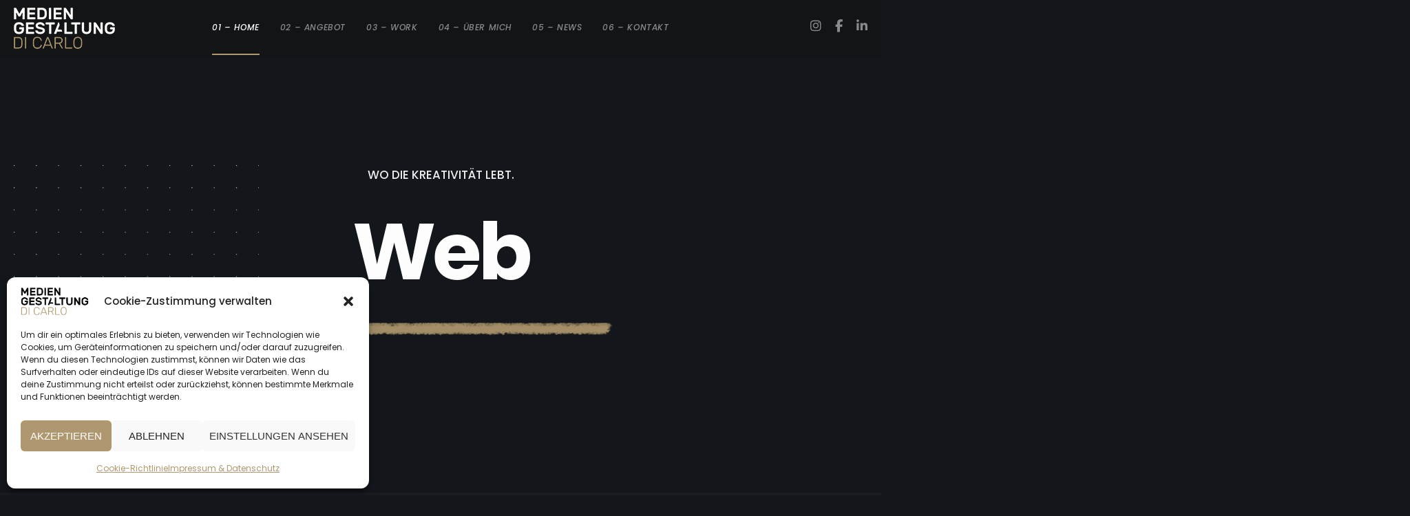

--- FILE ---
content_type: application/javascript
request_url: https://mediengestaltung-dicarlo.ch/wp-content/themes/brooklyn/js/ut-react-slider.min.js
body_size: 3567
content:
!function(t){"use strict";var e=function(){var t,e,i={hidden:"visibilitychange",webkitHidden:"webkitvisibilitychange",mozHidden:"mozvisibilitychange",msHidden:"msvisibilitychange"};for(t in i)if(t in document){e=i[t];break}return function(i){return i&&document.addEventListener(e,i),!document[t]}}();const i=(t,e,i,s,a)=>{var l=(t-e)/(i-s);return l*a+(e-l*s)},s=(t,e,i)=>(1-i)*t+i*e,a=(t,e,i,s)=>{var a=t-e,l=i-s;return Math.hypot(a,l)};let l,n=!1;const r=()=>l={width:window.innerWidth,height:window.innerHeight};r(),window.addEventListener("resize",r);let o={x:l.width/2,y:l.height/2},c=!1,u=!1;window.addEventListener("mousemove",(t=>o=(t=>{let i=0,s=0;return n&&e()?(t||(t=window.event),t.pageX||t.pageY?(i=t.pageX,s=t.pageY):(t.clientX||t.clientY)&&(i=t.clientX+body.scrollLeft+docEl.scrollLeft,s=t.clientY+body.scrollTop+docEl.scrollTop),{x:i,y:s}):{x:i,y:s}})(t)));class h{constructor(e,i,s){this.DOM={el:e},this.DOM.title=i,this.DOM.backgroundTitle=s,this.DOM.number=this.DOM.el.querySelector(".ut-react-carousel-number"),this.DOM.subtitle=this.DOM.el.querySelector(".ut-react-carousel-caption"),this.DOM.imgWrap=this.DOM.el.querySelector(".ut-react-carousel-img-wrap"),this.DOM.img=this.DOM.imgWrap.querySelector(".ut-react-carousel-img"),this.DOM.videoState="",this.DOM.rotate="on"===t(this.DOM.el).parent().data("rotate"),this.DOM.videoWrap=this.DOM.imgWrap.querySelector(".ut-video-container"),null!==this.DOM.videoWrap?this.DOM.video=this.DOM.videoWrap.querySelector(".ut-selfvideo-player"):this.DOM.video=null}move(e,i,s){return new Promise(((a,n)=>{t(this.DOM.el).parent().addClass("is-sliding");const r="left"===e?"+="+-1*i:"+="+i,o="left"===e?"+="+-1*s:"+="+s,c=1.2,u=l.width>=1025?1.3:1.1;new TimelineMax({onComplete:a}).to(this.DOM.imgWrap,c,{x:r,ease:Quart.easeInOut},0).to(this.DOM.imgWrap,.6,{scaleX:u,ease:Quart.easeIn},0).to(this.DOM.imgWrap,.6,{scaleX:1,ease:Quart.easeOut},.6).to(this.DOM.number,1.14,{x:r,ease:Quint.easeInOut},0).to(this.DOM.subtitle,1.32,{x:r,ease:Quart.easeInOut},0).to(this.DOM.title,1.26,{x:r,ease:Quart.easeInOut},0),null!==this.DOM.backgroundTitle&&(new TimelineMax).to(this.DOM.backgroundTitle,1.26,{x:o,ease:Quart.easeInOut},0)}))}checkVideoState(){this.DOM.videoState=setInterval((()=>{this.DOM.el.classList.contains("ut-react-carousel-item-center")&&(this.DOM.el.classList.contains("ut-video-is-playing")?this.DOM.title.classList.contains("ut-react-carousel-title-hide")||((new TimelineMax).to([this.DOM.title],.7,{ease:Expo.easeOut,opacity:0}),this.DOM.title.classList.add("ut-react-carousel-title-hide")):((new TimelineMax).to([this.DOM.title],.7,{ease:Expo.easeOut,opacity:1}),this.DOM.title.classList.remove("ut-react-carousel-title-hide")))}),200)}setCenter(){this.DOM.el.classList.add("ut-react-carousel-item-center"),this.DOM.title.classList.add("ut-react-carousel-item-center"),this.DOM.title.classList.add("active"),null!==this.DOM.backgroundTitle&&this.DOM.backgroundTitle.classList.add("ut-react-carousel-item-center"),this.DOM.el.hasAttribute("data-cursor-skin")&&(t(this.DOM.el).parent().find(".ut-react-carousel-item-center").attr("data-cursor-skin",this.DOM.el.getAttribute("data-cursor-skin")),t(this.DOM.el).parent().find(".ut-react-carousel-item-center").data("cursor-skin",this.DOM.el.getAttribute("data-cursor-skin"))),TweenMax.set([this.DOM.el,this.DOM.title,this.DOM.backgroundTitle],{opacity:1}),u&&(TweenMax.set([this.DOM.imgWrap],{scaleY:1.02}),TweenMax.set([this.DOM.number],{y:50}),TweenMax.set([this.DOM.subtitle],{y:-30})),t(this.DOM.el).attr("data-ut-wait",0).data({inview:!1,"ut-wait":0}).trigger("inview"),this.DOM.el.classList.contains("ut-has-background-video")?this.checkVideoState():clearInterval(this.DOM.videoState)}setRight(){this.DOM.el.classList.add("ut-react-carousel-item-right"),this.DOM.title.classList.add("ut-react-carousel-item-right"),this.DOM.title.classList.remove("ut-react-carousel-title-hide"),null!==this.DOM.backgroundTitle&&this.DOM.backgroundTitle.classList.add("ut-react-carousel-item-right"),t(this.DOM.el).removeData("ut-wait"),t(this.DOM.el).data("ut-wait",1).attr("data-ut-wait",1).trigger("inview"),TweenMax.set([this.DOM.el,this.DOM.title],{opacity:1}),null!==this.DOM.backgroundTitle&&TweenMax.set([this.DOM.backgroundTitle],{opacity:1})}setLeft(){this.DOM.el.classList.add("ut-react-carousel-item-left"),this.DOM.title.classList.add("ut-react-carousel-item-left"),this.DOM.title.classList.remove("ut-react-carousel-title-hide"),null!==this.DOM.backgroundTitle&&this.DOM.backgroundTitle.classList.add("ut-react-carousel-item-left"),t(this.DOM.el).removeData("ut-wait"),t(this.DOM.el).data("ut-wait",1).attr("data-ut-wait",1).trigger("inview"),TweenMax.set([this.DOM.el,this.DOM.title],{opacity:1}),null!==this.DOM.backgroundTitle&&TweenMax.set([this.DOM.backgroundTitle],{opacity:1})}reset(){null!==this.DOM.backgroundTitle?(TweenMax.set([this.DOM.el,this.DOM.imgWrap,this.DOM.number,this.DOM.subtitle,this.DOM.title,this.DOM.backgroundTitle],{transform:"none"}),u||this.DOM.el.classList.contains("ut-react-carousel-item-center")||(c&&this.DOM.rotate&&TweenMax.set([this.DOM.imgWrap],{scaleY:1.02}),c&&(TweenMax.set([this.DOM.number],{y:50}),TweenMax.set([this.DOM.subtitle],{y:-30})),(new TimelineMax).to(this.DOM.imgWrap,.7,{ease:Expo.easeOut,scale:1}).to(this.DOM.img,1.7,{ease:Expo.easeOut,scale:1},0).to(this.DOM.number,1.7,{ease:Expo.easeOut,y:0},0).to(this.DOM.subtitle,1.7,{ease:Expo.easeOut,y:0},0))):(TweenMax.set([this.DOM.el,this.DOM.imgWrap,this.DOM.number,this.DOM.subtitle,this.DOM.title],{transform:"none"}),u||this.DOM.el.classList.contains("ut-react-carousel-item-center")||(c&&this.DOM.rotate&&TweenMax.set([this.DOM.imgWrap],{scaleY:1.02}),c&&(TweenMax.set([this.DOM.number],{y:50}),TweenMax.set([this.DOM.subtitle],{y:-30})),(new TimelineMax).to(this.DOM.imgWrap,.7,{ease:Expo.easeOut,scale:1}).to(this.DOM.img,1.7,{ease:Expo.easeOut,scale:1},0).to(this.DOM.number,1.7,{ease:Expo.easeOut,y:0},0).to(this.DOM.subtitle,1.7,{ease:Expo.easeOut,y:0},0))),TweenMax.set([this.DOM.el,this.DOM.title],{opacity:0}),null!==this.DOM.backgroundTitle&&TweenMax.set([this.DOM.el,this.DOM.backgroundTitle],{opacity:0}),t(this.DOM.el).removeData("ut-wait"),t(this.DOM.el).data("ut-wait",1).attr("data-ut-wait",1).trigger("inview"),null!==this.DOM.backgroundTitle&&this.DOM.backgroundTitle.classList.remove("ut-react-carousel-item-left","ut-react-carousel-item-right","ut-react-carousel-item-center"),this.DOM.title.classList.remove("ut-react-carousel-item-left","ut-react-carousel-item-right","ut-react-carousel-item-center"),this.DOM.el.classList.remove("ut-react-carousel-item-left","ut-react-carousel-item-right","ut-react-carousel-item-center")}}class d{constructor(e,a){if(this.DOM={el:e},this.DOM.titlesWrap=this.DOM.el.querySelector(".ut-react-carousel-titles-wrap"),this.DOM.titlesSVG=this.DOM.el.querySelectorAll(".ut-text-svg"),this.DOM.titlesInner=this.DOM.titlesWrap.querySelector(".ut-react-carousel-titles"),this.DOM.titles=[...this.DOM.titlesInner.querySelectorAll(".ut-react-carousel-title")],this.DOM.titlesBackgroundWrap=this.DOM.el.querySelector(".ut-react-carousel-titles-background-wrap"),null!==this.DOM.titlesBackgroundWrap?(this.DOM.titlesBackgroundInner=this.DOM.titlesBackgroundWrap.querySelector(".ut-react-carousel-background-titles"),this.DOM.backgroundTitles=[...this.DOM.titlesBackgroundInner.querySelectorAll(".ut-react-carousel-background-title")],this.slides=[],[...this.DOM.el.querySelectorAll(".ut-react-carousel-slide")].forEach(((t,e)=>this.slides.push(new h(t,this.DOM.titles[e],this.DOM.backgroundTitles[e]))))):(this.DOM.titlesBackgroundInner=null,this.DOM.backgroundTitles=null,this.slides=[],[...this.DOM.el.querySelectorAll(".ut-react-carousel-slide")].forEach(((t,e)=>this.slides.push(new h(t,this.DOM.titles[e],null))))),this.slidesTotal=this.slides.length,this.center=0,this.autoplay=t(this.DOM.el).data("autoplay"),this.autoplay_timer=t(this.DOM.el).data("autoplay-timer"),this.slider_autoplay=!1,this.DOM.interaction={left:this.DOM.el.querySelector(".ut-react-carousel-item-left"),center:this.DOM.el.querySelector(".ut-react-carousel-item-center"),right:this.DOM.el.querySelector(".ut-react-carousel-item-right")},"on"===t(this.DOM.el).data("navigation-below")?this.DOM.navigation={next:this.DOM.el.nextElementSibling.querySelector(".ut-react-carousel-button-next"),prev:this.DOM.el.nextElementSibling.querySelector(".ut-react-carousel-button-prev")}:this.DOM.navigation=null,this.setVisibleSlides(),this.calculateGap(),this.calculateSVG(),this.initEvents(),"on"===this.autoplay){var n=this;this.start_autoplay(),t(this.DOM.el).mouseenter((function(){n.stop_autoplay()})).mouseleave((function(){n.stop_autoplay(),n.start_autoplay()}))}let r={translation:0,rotation:-8},c="on"===t(this.DOM.el).data("rotate");const u=()=>{c&&l.width>=1025?r.rotation=s(r.rotation,i(-8.5,-7.5,l.width,0,o.x),.03):r.translation=s(r.translation,i(-15,15,l.width,0,o.x),.03);for(let e=0;e<=this.slidesTotal-1;++e)l.width>=1025?(TweenMax.set(this.slides[e].DOM.img,{x:r.translation}),TweenMax.set(this.DOM.titlesInner,{x:-4*r.translation}),null!==this.DOM.titlesBackgroundInner&&TweenMax.set(this.DOM.titlesBackgroundInner,{x:-8*r.translation})):(TweenMax.set(this.slides[e].DOM.img,{x:0}),TweenMax.set(this.DOM.titlesInner,{x:0}),null!==this.DOM.titlesBackgroundInner&&TweenMax.set(this.DOM.titlesBackgroundInner,{x:0})),"on"===t(this.DOM.el).data("rotate")&&(l.width>=1025?(TweenMax.set(this.DOM.el,{rotation:r.rotation}),TweenMax.set(this.DOM.titlesWrap,{rotation:-2*r.rotation})):(TweenMax.set(this.DOM.el,{rotation:0}),TweenMax.set(this.DOM.titlesWrap,{rotation:0})));requestAnimationFrame(u)};requestAnimationFrame(u),a&&"function"==typeof a&&a()}setVisibleSlides(){this.centerSlide=this.slides[this.center],this.rightSlide=this.slides[this.center+1<=this.slidesTotal-1?this.center+1:0],this.leftSlide=this.slides[this.center-1>=0?this.center-1:this.slidesTotal-1],this.centerSlide.setCenter(),this.rightSlide.setRight(),this.leftSlide.setLeft()}calculateGap(){const t=this.slides[this.center].DOM.el.getBoundingClientRect(),e=this.slides[this.center+1<=this.slidesTotal-1?this.center+1:0].DOM.el.getBoundingClientRect();this.gap=a(t.left+t.width/2,e.left+e.width/2,t.top+t.height/2,e.top+e.height/2)}calculateSVG(){this.DOM.titlesSVG.forEach((function(t){var e=t.querySelector(".ut-stroke-offset-group").getBBox();t.setAttribute("width",Math.round(e.width)),t.setAttribute("height",Math.round(e.height)),t.setAttribute("viewBox","0 0 "+Math.round(e.width)+" "+Math.round(e.height))}))}start_autoplay(){var i=this;this.slider_autoplay=setInterval((function(){i.navigate(t(i.DOM.el).data("autoplay-direction")),n&&e()||clearInterval(this.slider_autoplay)}),this.autoplay_timer)}stop_autoplay(){clearInterval(this.slider_autoplay)}initEvents(){if(this.clickRightFn=()=>{this.navigate("right"),t(this.DOM.el).data("autoplay-direction","right"),"on"!==this.autoplay||c||(this.stop_autoplay(),this.start_autoplay())},this.DOM.interaction.right.addEventListener("click",this.clickRightFn),t(this.DOM.el).on("swipeleft",this.clickRightFn),null!==this.DOM.navigation&&this.DOM.navigation.next.addEventListener("click",this.clickRightFn),this.clickLeftFn=()=>{this.navigate("left"),t(this.DOM.el).data("autoplay-direction","left"),"on"!==this.autoplay||c||(this.stop_autoplay(),this.start_autoplay())},this.DOM.interaction.left.addEventListener("click",this.clickLeftFn),t(this.DOM.el).on("swiperight",this.clickLeftFn),null!==this.DOM.navigation&&this.DOM.navigation.prev.addEventListener("click",this.clickLeftFn),this.mouseenterCenterFn=()=>{u=!0,this.isAnimating||l.width<1025||(this.centerSlide.DOM.imgWrap.classList.add("mouseenter"),(new TimelineMax).to(this.centerSlide.DOM.imgWrap,.7,{ease:Expo.easeOut,scale:1.02}).to(this.centerSlide.DOM.img,1.7,{ease:Expo.easeOut,scale:1.05},0).to(this.centerSlide.DOM.number,1.7,{ease:Expo.easeOut,y:50},0).to(this.centerSlide.DOM.subtitle,1.7,{ease:Expo.easeOut,y:-30},0),null!==this.centerSlide.DOM.video&&(new TimelineMax).to(this.centerSlide.DOM.video,1.7,{ease:Expo.easeOut,scale:1},0))},t(".ut-react-carousel-item-cursor.ut-react-carousel-item-center",this.DOM.el).on("mouseenter",this.mouseenterCenterFn),this.mouseleaveCenterFn=()=>{u=!1,this.isAnimating||l.width<1025||(this.centerSlide.DOM.imgWrap.classList.remove("mouseenter"),(new TimelineMax).to(this.centerSlide.DOM.imgWrap,.7,{ease:Expo.easeOut,scale:1}).to(this.centerSlide.DOM.img,.7,{ease:Expo.easeOut,scale:1},0).to(this.centerSlide.DOM.number,1.7,{ease:Expo.easeOut,y:0},0).to(this.centerSlide.DOM.subtitle,1.7,{ease:Expo.easeOut,y:0},0),null!==this.centerSlide.DOM.video&&(new TimelineMax).to(this.centerSlide.DOM.video,.7,{ease:Expo.easeOut,scale:1},0))},t(".ut-react-carousel-item-cursor.ut-react-carousel-item-center",this.DOM.el).on("mouseleave",this.mouseleaveCenterFn),this.mouseenterLeftFn=()=>{this.isAnimating||l.width<1025||(this.leftSlide.DOM.imgWrap.classList.add("mouseenter"),this.leftSlide.DOM.title.classList.add("ut-react-carousel-item-active"),(new TimelineMax).to(this.leftSlide.DOM.imgWrap,.7,{ease:Expo.easeOut,scale:1.02}).to(this.leftSlide.DOM.img,1.7,{ease:Expo.easeOut,scale:1.05},0).to(this.leftSlide.DOM.number,1.7,{ease:Expo.easeOut,y:50},0).to(this.leftSlide.DOM.subtitle,1.7,{ease:Expo.easeOut,y:-30},0),null!==this.leftSlide.DOM.video&&(new TimelineMax).to(this.leftSlide.DOM.video,1.7,{ease:Expo.easeOut,scale:1},0))},t(".ut-react-carousel-item-cursor.ut-react-carousel-item-left",this.DOM.el).on("mouseenter",this.mouseenterLeftFn),this.mouseleaveLeftFn=()=>{this.isAnimating||l.width<1025||(this.leftSlide.DOM.imgWrap.classList.remove("mouseenter"),this.leftSlide.DOM.title.classList.remove("ut-react-carousel-item-active"),(new TimelineMax).to(this.leftSlide.DOM.imgWrap,.7,{ease:Expo.easeOut,scale:1}).to(this.leftSlide.DOM.img,.7,{ease:Expo.easeOut,scale:1},0).to(this.leftSlide.DOM.number,1.7,{ease:Expo.easeOut,y:0},0).to(this.leftSlide.DOM.subtitle,1.7,{ease:Expo.easeOut,y:0},0),null!==this.leftSlide.DOM.video&&(new TimelineMax).to(this.leftSlide.DOM.video,.7,{ease:Expo.easeOut,scale:1},0))},t(".ut-react-carousel-item-cursor.ut-react-carousel-item-left",this.DOM.el).on("mouseleave",this.mouseleaveLeftFn),this.mouseenterRightFn=()=>{this.isAnimating||l.width<1025||(this.rightSlide.DOM.imgWrap.classList.add("mouseenter"),this.rightSlide.DOM.title.classList.add("ut-react-carousel-item-active"),(new TimelineMax).to(this.rightSlide.DOM.imgWrap,.7,{ease:Expo.easeOut,scale:1.02}).to(this.rightSlide.DOM.img,1.7,{ease:Expo.easeOut,scale:1.05},0).to(this.rightSlide.DOM.number,1.7,{ease:Expo.easeOut,y:50},0).to(this.rightSlide.DOM.subtitle,1.7,{ease:Expo.easeOut,y:-30},0),null!==this.rightSlide.DOM.video&&(new TimelineMax).to(this.rightSlide.DOM.video,1.7,{ease:Expo.easeOut,scale:1},0))},t(".ut-react-carousel-item-cursor.ut-react-carousel-item-right",this.DOM.el).on("mouseenter",this.mouseenterRightFn),this.mouseleaveRightFn=()=>{this.isAnimating||l.width<1025||(this.rightSlide.DOM.imgWrap.classList.remove("mouseenter"),this.rightSlide.DOM.title.classList.remove("ut-react-carousel-item-active"),(new TimelineMax).to(this.rightSlide.DOM.imgWrap,.7,{ease:Expo.easeOut,scale:1}).to(this.rightSlide.DOM.img,.7,{ease:Expo.easeOut,scale:1},0).to(this.rightSlide.DOM.number,1.7,{ease:Expo.easeOut,y:0},0).to(this.rightSlide.DOM.subtitle,1.7,{ease:Expo.easeOut,y:0},0),null!==this.rightSlide.DOM.video&&(new TimelineMax).to(this.rightSlide.DOM.video,.7,{ease:Expo.easeOut,scale:1},0))},t(".ut-react-carousel-item-cursor.ut-react-carousel-item-right",this.DOM.el).on("mouseleave",this.mouseleaveRightFn),this.mouseclickCenterFn=()=>{this.DOM.el.classList.contains("ut-react-carousel-disable-link")||this.centerSlide.DOM.el.getElementsByTagName("a")[0].click()},t(".ut-react-carousel-item-cursor.ut-react-carousel-item-center",this.DOM.el).on("click",this.mouseclickCenterFn),this.resizeFn=()=>this.calculateGap(),window.addEventListener("resize",this.resizeFn),this.resizeCalc=()=>this.calculateSVG(),window.addEventListener("resize",this.resizeCalc),t(this.DOM.el).closest(".vc_row[data-vc-full-width]").length&&t(window).width()>=1440){var e=this;new ResizeSensor(t(this.DOM.el).closest(".vc_row[data-vc-full-width]"),(function(){e.calculateGap(),setTimeout((function(){e.calculateSVG()}),50)}))}else if(t(this.DOM.el).closest(".vc_section[data-vc-full-width]").length&&t(window).width()>=1440){e=this;new ResizeSensor(t(this.DOM.el).closest(".vc_section[data-vc-full-width]"),(function(){e.calculateGap(),setTimeout((function(){e.calculateSVG()}),50)}))}}navigate(e){if(this.isAnimating)return!1;this.isAnimating=!0;const i="right"===e?this.center<this.slidesTotal-2?this.center+2:Math.abs(this.slidesTotal-2-this.center):this.center>=2?this.center-2:Math.abs(this.slidesTotal-2+this.center);this.center="right"===e?this.center<this.slidesTotal-1?this.center+1:0:this.center>0?this.center-1:this.slidesTotal-1,this.centerSlide.DOM.title.classList.remove("active"),this.upcomingSlide=this.slides[i],this.upcomingTitle=this.upcomingSlide.DOM.title,null!==this.upcomingSlide.DOM.backgroundTitle&&(this.upcomingBackgroundTitle=this.upcomingSlide.DOM.backgroundTitle),TweenMax.set(this.upcomingSlide.DOM.el,{x:"right"===e?2*this.gap:-1*this.gap*2,opacity:1}),TweenMax.set(this.upcomingTitle,{x:"right"===e?2*this.gap:-1*this.gap*2,opacity:1});let s=null;null!==this.upcomingSlide.DOM.backgroundTitle&&(TweenMax.set(this.upcomingBackgroundTitle,{x:"right"===e?this.upcomingBackgroundTitle.clientWidth:-1*this.upcomingBackgroundTitle.clientWidth,opacity:1}),s=this.upcomingBackgroundTitle.clientWidth);const a=[this.upcomingSlide,this.centerSlide,this.rightSlide,this.leftSlide];let l=[];a.forEach((t=>l.push(t.move("right"===e?"left":"right",this.gap,s)))),Promise.all(l).then((()=>{a.forEach((t=>t.reset())),this.setVisibleSlides(),this.isAnimating=!1,this.DOM.el.classList.remove("is-sliding"),t(this.DOM.el).is(":hover")&&(c=!0,t(this.DOM.el).addClass("mouseentered"))}))}}t(document).ready((function(){lozad(".ut-react-carousel",{threshold:.1,rootMargin:"75%",loaded:function(e){var i=e,s=1,a=0,l=t("img",e).length;t("img",e).each((function(){UT_Adaptive_Images.load_responsive_image(this)})),imagesLoaded(i.querySelectorAll(".ut-react-carousel-img"),(function(){})).on("progress",(function(){var e=s/l*100;t({counter:a}).stop().animate({counter:e},{duration:800,easing:"swing",step:function(){t("#ut-react-carousel-preloader-"+t(i).data("id")).text(Math.ceil(this.counter)+"%"),a=this.counter}}),s===l&&new d(i,(function(){t("#ut-react-carousel-preloader-"+t(i).data("id")).fadeOut(500),t(i).delay(1e3).queue((function(){i.classList.add("loaded")}))})),s++}))}}).observe(),t(".ut-react-carousel").on("mouseenter",(function(t){this.classList.contains("is-sliding")||(c=!0,this.classList.add("mouseentered"))})).on("mouseleave",(function(e){c=!1,t(this).removeClass("mouseentered")})),t(".ut-react-carousel-container").on("inview",(function(t,e){t.target.classList.contains("ut-react-carousel-container")&&(n=!!e)})),t(".ut-react-carousel-button-prev").on("click",(function(t){t.preventDefault()})),t(".ut-react-carousel-button-next").on("click",(function(t){t.preventDefault()})),t(".ut-react-carousel-item-cursor").on("click",(function(t){t.preventDefault()})),t(".ut-stroke-offset-line").on("webkitAnimationEnd mozAnimationEnd MSAnimationEnd oanimationend animationend",(function(){t(this).toggleClass("ut-line-draw-done")}))}))}(jQuery);